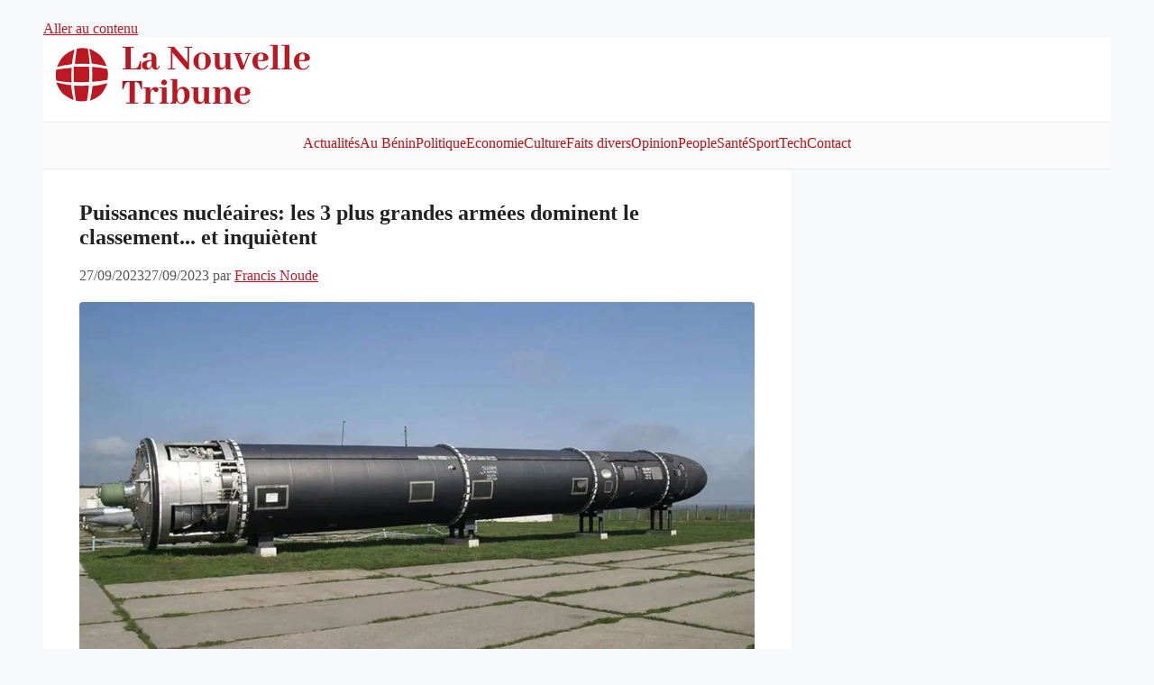

--- FILE ---
content_type: text/html; charset=utf-8
request_url: https://www.google.com/recaptcha/api2/aframe
body_size: 224
content:
<!DOCTYPE HTML><html><head><meta http-equiv="content-type" content="text/html; charset=UTF-8"></head><body><script nonce="Ucdb-w1yDg8TSNBZ_AiIwA">/** Anti-fraud and anti-abuse applications only. See google.com/recaptcha */ try{var clients={'sodar':'https://pagead2.googlesyndication.com/pagead/sodar?'};window.addEventListener("message",function(a){try{if(a.source===window.parent){var b=JSON.parse(a.data);var c=clients[b['id']];if(c){var d=document.createElement('img');d.src=c+b['params']+'&rc='+(localStorage.getItem("rc::a")?sessionStorage.getItem("rc::b"):"");window.document.body.appendChild(d);sessionStorage.setItem("rc::e",parseInt(sessionStorage.getItem("rc::e")||0)+1);localStorage.setItem("rc::h",'1769427348802');}}}catch(b){}});window.parent.postMessage("_grecaptcha_ready", "*");}catch(b){}</script></body></html>